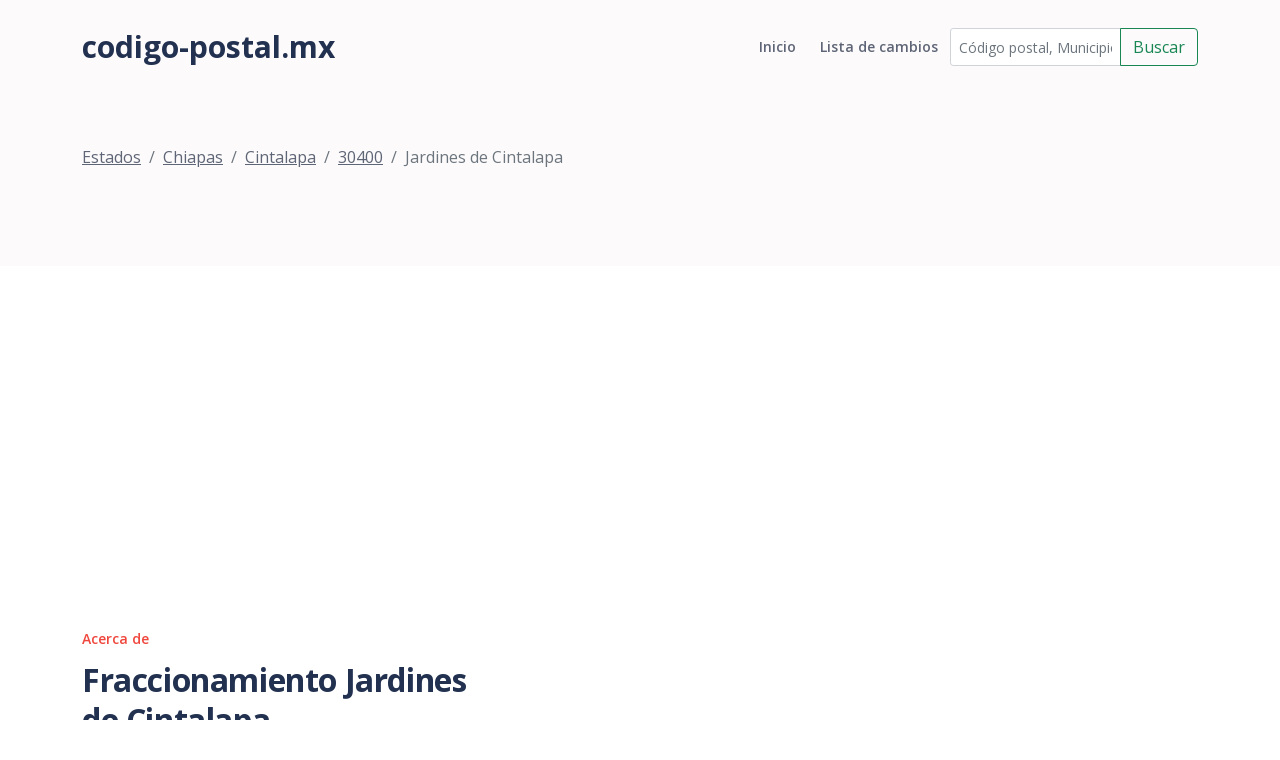

--- FILE ---
content_type: text/html; charset=utf-8
request_url: https://www.codigo-postal.mx/chiapas/cintalapa/30400/jardines-de-cintalapa/
body_size: 4746
content:

<!DOCTYPE html>
<html lang="en">
<head>
    <meta charset="utf-8">
    <meta name="viewport" content="width=device-width, initial-scale=1, shrink-to-fit=no">

    <!-- SEO Meta Tags -->
    <meta name="description" content="Your description">
    <meta name="author" content="Your name">

    <!-- OG Meta Tags to improve the way the post looks when you share the page on Facebook, Twitter, LinkedIn -->
    <meta property="og:site_name" content=""/> <!-- website name -->
    <meta property="og:site" content=""/> <!-- website link -->
    <meta property="og:title" content=""/> <!-- title shown in the actual shared post -->
    <meta property="og:description"
          content="Fraccionamiento Jardines de Cintalapa del municipio de Cintalapa del estado Chiapas con código postal 30400."/>
    <!-- description shown in the actual shared post -->
    <meta property="og:image" content=""/> <!-- image link, make sure it's jpg -->
    <meta property="og:url" content=""/> <!-- where do you want your post to link to -->
    <meta name="twitter:card" content="summary_large_image"> <!-- to have large image post format in Twitter -->

    <!-- Webpage Title -->
    <title>Jardines de Cintalapa (30400), Cintalapa, Chiapas, México</title>

    <!-- Styles -->
    <link href="https://fonts.googleapis.com/css2?family=Open+Sans:ital,wght@0,400;0,600;0,700;1,400&display=swap"
          rel="stylesheet">
    <link href="/static/css/bootstrap.min.css" rel="stylesheet">
    <link href="/static/css/swiper.css" rel="stylesheet">
    <link href="/static/css/styles.css" rel="stylesheet">

    <!-- Favicon  -->
    <link rel="icon" href="images/favicon.png">
    <!-- Global site tag (gtag.js) - Google Analytics -->
    <script async src="https://www.googletagmanager.com/gtag/js?id=UA-54676214-1"></script>
    <script>
        window.dataLayer = window.dataLayer || [];

        function gtag() {
            dataLayer.push(arguments);
        }

        gtag('js', new Date());

        gtag('config', 'UA-54676214-1');
    </script>
    <script src="//pagead2.googlesyndication.com/pagead/js/adsbygoogle.js"></script>
    <script>
        (adsbygoogle = window.adsbygoogle || []).push({
            google_ad_client: "ca-pub-1661620621675770",
            enable_page_level_ads: true
        });
    </script>
</head>
<body data-bs-spy="scroll" data-bs-target="#navbarExample">

<!-- Navigation -->
<nav id="navbarExample" class="navbar navbar-expand-lg fixed-top navbar-light" aria-label="Main navigation">
    <div class="container">
        <a class="navbar-brand logo-text" href="/"> codigo-postal.mx</a>
        <button class="navbar-toggler p-0 border-0" type="button" id="navbarSideCollapse"
                aria-label="Toggle navigation">
            <span class="navbar-toggler-icon"></span>
        </button>

        <div class="navbar-collapse offcanvas-collapse" id="navbarsExampleDefault">
            <ul class="navbar-nav ms-auto navbar-nav-scroll ">
                <li class="nav-item">
                    <a class="nav-link " aria-current="page"
                       href="/">Inicio</a>
                </li>
                <li class="nav-item">
                    <a class="nav-link " href="/historial/">Lista de
                        cambios</a>
                </li>
            </ul>
            <form class="nav-item" id="busqueda_superior" action="/buscar/" role="search">
                <div class="input-group">
                    <input id="busqueda_superior_input" type="text" class="form-control form-control-sm"
                           placeholder="Código postal, Municipio o Asentamiento"
                           value="" name="q"
                           aria-label="Código postal, Municipio o Asentamiento" aria-describedby="button-addon2">
                    <button class="btn btn-outline-success" type="submit"
                            id="busqueda_superior_submit">Buscar
                    </button>
                </div>
            </form>
        </div> <!-- end of navbar-collapse -->
    </div> <!-- end of container -->
</nav> <!-- end of navbar -->
<!-- end of navigation -->


<!-- Header -->

    <header class="ex-header">
        <div class="container">
            <nav aria-label="breadcrumb">
                <ol class="breadcrumb">
                    
                        <li class="breadcrumb-item"><a href="/">Estados</a></li><li class="breadcrumb-item"><a href="/chiapas/">Chiapas</a></li><li class="breadcrumb-item"><a href="/chiapas/cintalapa/">Cintalapa</a></li><li class="breadcrumb-item"><a href="/chiapas/cintalapa/30400/">30400</a></li><li class="active breadcrumb-item" >Jardines de Cintalapa</li>
                    
                </ol>
            </nav>
        </div> <!-- end of container -->
    </header>


<div class="form-1">
    <div class="container">
        <script async src="//pagead2.googlesyndication.com/pagead/js/adsbygoogle.js"></script>
        <!-- Código Postal -->
        <ins class="adsbygoogle"
             style="display:block"
             data-ad-client="ca-pub-1661620621675770"
             data-ad-slot="9524662246"
             data-ad-format="auto"></ins>
        <script>
            (adsbygoogle = window.adsbygoogle || []).push({});
        </script>
        
        
    <div class="row">
        <div class="col-lg-6 col-xl-5">
            <div class="text-container">
                <div class="section-title">Acerca de</div>
                <h2>Fraccionamiento Jardines de Cintalapa</h2>
                <p>
    <b><span class="street-address">Fraccionamiento Jardines de Cintalapa</span></b> se
    encuentra en el estado de <b><span
        class="region">Chiapas</span></b> dentro del
    municipio de <b><span class="locality">Cintalapa</span></b> en la
    ciudad de <b><span class="extended-address">
    Cintalapa de Figueroa</span></b>
    y se encuentra en zona <b>Urbano</b>, su código postal es <b><span
        class="postal-code">30400</span></b>.
    <br><br>

    <b>Ladas del ansentamiento de "Jardines de Cintalapa"</b>:
    968.
</p>
                <div class="text-center">
                    <script async src="//pagead2.googlesyndication.com/pagead/js/adsbygoogle.js"></script>
                    <!-- cp2-nuevo-detalle -->
                    <ins class="adsbygoogle"
                         style="display:block"
                         data-ad-client="ca-pub-1661620621675770"
                         data-ad-slot="3079962644"
                         data-ad-format="auto"></ins>
                    <script>
                        (adsbygoogle = window.adsbygoogle || []).push({});
                    </script>
                </div>
            </div> <!-- end of text-container -->
        </div> <!-- end of col -->
        <div class="col-lg-6 col-xl-7">
            <div class="image-container">
                
    

  <script type="text/javascript" src="https://maps.google.com/maps/api/js?key=AIzaSyBGzcMevziiY6llq-oLhJuLuIgOi64Mfc4"></script>




  <!-- HTML map container -->
  <div id="map-canvas-284943"
    
    class="easy-map-googlemap">
    
    <!-- geocoding error -->
  </div>








            </div> <!-- end of image-container -->
        </div> <!-- end of col -->
    </div> <!-- end of row -->
    <!-- /.row -->
    <div class="row text-center">
        
            <div class="col-md-12">
                <div class="table-responsive">
                    
    
        <h3>Negocios y empresa dentro de la zona de Fraccionamiento Jardines de Cintalapa</h3>
        <table class="table table-striped">
            <thead class="table-header">
            <tr>
                <th class="text-center">Nombre</th>
                <th class="text-center">Calle</th>
                <th class="text-center">Actividad</th>
                <th class="text-center">Fecha de inicio</th>
            </tr>
            </thead>
            
                <tr>
                <td class="text-center">SUPERVISORÍA 041 TELESECUNDARIA</td>
                <td class="text-center">DUODÉCIMA PONIENTE SUR</td>
                <td class="text-center">Actividades administrativas de instituciones de bienestar social</td>
                <td class="text-center">JULIO 2010</td>
            
                <tr>
                <td class="text-center">IGLESIA CRISTIANA MINISTERIOS AMOR EN ACCIÓN</td>
                <td class="text-center">DUODÉCIMA PONIENTE SUR</td>
                <td class="text-center">Asociaciones y organizaciones religiosas</td>
                <td class="text-center">JULIO 2010</td>
            
                <tr>
                <td class="text-center">MISCELÁNEA ALEJANDRA</td>
                <td class="text-center">DUODÉCIMA PONIENTE SUR</td>
                <td class="text-center">Comercio al por menor en tiendas de abarrotes, ultramarinos y misceláneas</td>
                <td class="text-center">JULIO 2010</td>
            
                <tr>
                <td class="text-center">SERVICIOS HIGIÉNICOS DE COMITAN</td>
                <td class="text-center">PRIMERA SUR PONIENTE</td>
                <td class="text-center">Estacionamientos y pensiones para vehículos automotores</td>
                <td class="text-center">JULIO 2010</td>
            
                <tr>
                <td class="text-center">BANCO NACIONAL DE MÉXICO CINTALAPA</td>
                <td class="text-center">PRIMERA NORTE</td>
                <td class="text-center">Banca múltiple</td>
                <td class="text-center">MARZO 2011</td>
            
                <tr>
                <td class="text-center">LAVANDERÍA LEÓN</td>
                <td class="text-center">PRIMERA NORTE</td>
                <td class="text-center">Lavanderías y tintorerías</td>
                <td class="text-center">JULIO 2013</td>
            
                <tr>
                <td class="text-center">CERVECERÍA LA CABAÑITA</td>
                <td class="text-center">SEGUNDA NORTE</td>
                <td class="text-center">Comercio al por menor de cerveza</td>
                <td class="text-center">JULIO 2013</td>
            
                <tr>
                <td class="text-center">VENTA DE ARTÍCULOS DE PLÁSTICO Y JUGUETES</td>
                <td class="text-center">PRIMERA PONIENTE</td>
                <td class="text-center">Comercio al por menor de juguetes</td>
                <td class="text-center">JULIO 2013</td>
            
                <tr>
                <td class="text-center">UNIÓN DE PEQUEÑOS PRODUCTORES DE ZONAS MARGINADAS DEL SURESTE DE MEXICO, S.P.R. DE RL</td>
                <td class="text-center">SEGUNDA PONIENTE</td>
                <td class="text-center">Comercio al por menor de semillas y granos alimenticios, especias y chiles secos</td>
                <td class="text-center">JULIO 2013</td>
            
                <tr>
                <td class="text-center">ABARROTES SIN NOMBRE</td>
                <td class="text-center">SEGUNDA NORTE</td>
                <td class="text-center">Comercio al por menor en tiendas de abarrotes, ultramarinos y misceláneas</td>
                <td class="text-center">JULIO 2010</td>
            
                <tr>
                <td class="text-center">ABARROTES SIN NOMBRE</td>
                <td class="text-center">PRIMERA NORTE</td>
                <td class="text-center">Comercio al por menor en tiendas de abarrotes, ultramarinos y misceláneas</td>
                <td class="text-center">JULIO 2010</td>
            
                <tr>
                <td class="text-center">CARNICERÍA LA ANGELITA</td>
                <td class="text-center">PRIMERA PONIENTE</td>
                <td class="text-center">Comercio al por menor de carnes rojas</td>
                <td class="text-center">JULIO 2013</td>
            
                <tr>
                <td class="text-center">NOVEDADES PAULINA</td>
                <td class="text-center">PRIMERA PONIENTE</td>
                <td class="text-center">Comercio al por menor de calzado</td>
                <td class="text-center">JULIO 2013</td>
            
                <tr>
                <td class="text-center">VENTA DE SANDALIAS</td>
                <td class="text-center">PRIMERA PONIENTE</td>
                <td class="text-center">Comercio al por menor de calzado</td>
                <td class="text-center">JULIO 2013</td>
            
                <tr>
                <td class="text-center">VENTA DE SANDALIAS</td>
                <td class="text-center">PRIMERA PONIENTE</td>
                <td class="text-center">Comercio al por menor de calzado</td>
                <td class="text-center">JULIO 2013</td>
            
                <tr>
                <td class="text-center">VENTA DE PRODUCTOS MISTICOS</td>
                <td class="text-center">PRIMERA NORTE</td>
                <td class="text-center">Comercio al por menor de otros artículos de uso personal</td>
                <td class="text-center">JULIO 2013</td>
            
                <tr>
                <td class="text-center">FRUTAS Y VERDURAS</td>
                <td class="text-center">PRIMERA PONIENTE</td>
                <td class="text-center">Comercio al por menor de frutas y verduras frescas</td>
                <td class="text-center">JULIO 2013</td>
            
                <tr>
                <td class="text-center">ABARROTES ALEX</td>
                <td class="text-center">SEGUNDA PONIENTE</td>
                <td class="text-center">Comercio al por menor en tiendas de abarrotes, ultramarinos y misceláneas</td>
                <td class="text-center">JULIO 2013</td>
            
                <tr>
                <td class="text-center">COCINA ECONÓMICA ROSITA</td>
                <td class="text-center">SEGUNDA PONIENTE</td>
                <td class="text-center">Restaurantes que preparan otro tipo de alimentos para llevar</td>
                <td class="text-center">JULIO 2013</td>
            
                <tr>
                <td class="text-center">VENTA DE POLLOS SIN NOMBRE</td>
                <td class="text-center">SEGUNDA PONIENTE</td>
                <td class="text-center">Comercio al por menor de carne de aves</td>
                <td class="text-center">JULIO 2013</td>
            
                <tr>
                <td class="text-center">VENTA DE SANDALIAS</td>
                <td class="text-center">SEGUNDA PONIENTE</td>
                <td class="text-center">Comercio al por menor de calzado</td>
                <td class="text-center">JULIO 2013</td>
            
                <tr>
                <td class="text-center">HUARACHERIA EL CHOCHITO</td>
                <td class="text-center">SEGUNDA PONIENTE</td>
                <td class="text-center">Comercio al por menor de calzado</td>
                <td class="text-center">JULIO 2013</td>
            
                <tr>
                <td class="text-center">MUEBLERÍA SANTA TERESITA</td>
                <td class="text-center">SEGUNDA PONIENTE</td>
                <td class="text-center">Comercio al por menor de muebles para el hogar</td>
                <td class="text-center">JULIO 2013</td>
            
                <tr>
                <td class="text-center">AMANECER NATURAL</td>
                <td class="text-center">PRIMERA PONIENTE</td>
                <td class="text-center">Comercio al por menor de productos naturistas, medicamentos homeopáticos y de complementos alimenticios</td>
                <td class="text-center">JULIO 2013</td>
            
                <tr>
                <td class="text-center">VENTA DE PESCADOS Y MARISCOS SIN NOMBRE</td>
                <td class="text-center">PRIMERA PONIENTE</td>
                <td class="text-center">Comercio al por menor de pescados y mariscos</td>
                <td class="text-center">JULIO 2013</td>
            
                <tr>
                <td class="text-center">CARNICERÍA PROVERBIOS</td>
                <td class="text-center">PRIMERA PONIENTE</td>
                <td class="text-center">Comercio al por menor de carnes rojas</td>
                <td class="text-center">JULIO 2010</td>
            
                <tr>
                <td class="text-center">SEMILLAS Y CEREALES ABARROTES Y FRUTAS LA PIMIENTA</td>
                <td class="text-center">CENTRAL PONIENTE</td>
                <td class="text-center">Comercio al por menor en tiendas de abarrotes, ultramarinos y misceláneas</td>
                <td class="text-center">JULIO 2013</td>
            
                <tr>
                <td class="text-center">BAZAR ESMERALDA</td>
                <td class="text-center">CENTRAL PONIENTE</td>
                <td class="text-center">Comercio al por menor de ropa, excepto de bebé y lencería</td>
                <td class="text-center">JULIO 2013</td>
            
                <tr>
                <td class="text-center">CREACIONES MI LUPITA</td>
                <td class="text-center">CENTRAL PONIENTE</td>
                <td class="text-center">Comercio al por menor de ropa, excepto de bebé y lencería</td>
                <td class="text-center">JULIO 2013</td>
            
                <tr>
                <td class="text-center">MONTECASH</td>
                <td class="text-center">PRIMERA PONIENTE</td>
                <td class="text-center">Casas de empeño</td>
                <td class="text-center">JULIO 2013</td>
            
                <tr>
                <td class="text-center">VENTA DE ROPA</td>
                <td class="text-center">PRIMERA NORTE</td>
                <td class="text-center">Comercio al por menor de ropa, excepto de bebé y lencería</td>
                <td class="text-center">JULIO 2010</td>
            
                <tr>
                <td class="text-center">ADMINISTRACIÓN DEL MERCADO PÚBLICO LICENCIADO JOSE CASTILLO TIELMANS</td>
                <td class="text-center">PRIMERA PONIENTE</td>
                <td class="text-center">Administración pública en general</td>
                <td class="text-center">JULIO 2013</td>
            
                <tr>
                <td class="text-center">ESTÉTICA UNISEX AURORA</td>
                <td class="text-center">DE LOS LEÑADORES</td>
                <td class="text-center">Salones y clínicas de belleza y peluquerías</td>
                <td class="text-center">JULIO 2010</td>
            
                <tr>
                <td class="text-center">TIENDA DE ABARROTES ARNOLI</td>
                <td class="text-center">DE LOS LEÑADORES</td>
                <td class="text-center">Comercio al por menor en tiendas de abarrotes, ultramarinos y misceláneas</td>
                <td class="text-center">JULIO 2010</td>
            
                <tr>
                <td class="text-center">ÓPTICA ELEGANCE</td>
                <td class="text-center">DE LA ALMOLONGA</td>
                <td class="text-center">Comercio al por menor de lentes</td>
                <td class="text-center">JULIO 2010</td>
            
                <tr>
                <td class="text-center">REPARACIÓN DE MOTORES ELÉCTRICOS SIN NOMBRE</td>
                <td class="text-center">DE LA ALMOLONGA</td>
                <td class="text-center">Reparación del sistema eléctrico de automóviles y camiones</td>
                <td class="text-center">JULIO 2010</td>
            
                <tr>
                <td class="text-center">JARDÍN DE NIÑOS MARÍA DÍAZ CASTELLANOS</td>
                <td class="text-center">NINGUNO</td>
                <td class="text-center">Escuelas de educación preescolar del sector público</td>
                <td class="text-center">JULIO 2010</td>
            
                <tr>
                <td class="text-center">AUTOLAVADO EL CUBETAZO</td>
                <td class="text-center">DE LA ALMOLONGA</td>
                <td class="text-center">Lavado y lubricado de automóviles y camiones</td>
                <td class="text-center">JULIO 2010</td>
            
                <tr>
                <td class="text-center">CICLO TONER</td>
                <td class="text-center">DE LA ALMOLONGA</td>
                <td class="text-center">Reparación y mantenimiento de otro equipo electrónico y de equipo de precisión</td>
                <td class="text-center">JULIO 2010</td>
            
                <tr>
                <td class="text-center">NOVEDADES LUPITA</td>
                <td class="text-center">DE LA ALMOLONGA</td>
                <td class="text-center">Comercio al por menor de ropa, excepto de bebé y lencería</td>
                <td class="text-center">JULIO 2010</td>
            
                <tr>
                <td class="text-center">ABARROTES VINOS Y LICORES SANTA CRUZ</td>
                <td class="text-center">DE LA ALMOLONGA</td>
                <td class="text-center">Comercio al por menor en tiendas de abarrotes, ultramarinos y misceláneas</td>
                <td class="text-center">JULIO 2010</td>
            
                <tr>
                <td class="text-center">TIENDA DE ABARROTES SIN NOMBRE</td>
                <td class="text-center">DE LOS LEÑADORES</td>
                <td class="text-center">Comercio al por menor en tiendas de abarrotes, ultramarinos y misceláneas</td>
                <td class="text-center">JULIO 2010</td>
            
                <tr>
                <td class="text-center">TIENDA DE ABARROTES SIN NOMBRE</td>
                <td class="text-center">SANTA CRUZ</td>
                <td class="text-center">Comercio al por menor en tiendas de abarrotes, ultramarinos y misceláneas</td>
                <td class="text-center">JULIO 2010</td>
            
                <tr>
                <td class="text-center">TIENDA DE ABARROTES SIN NOMBRE</td>
                <td class="text-center">SANTA CRUZ</td>
                <td class="text-center">Comercio al por menor en tiendas de abarrotes, ultramarinos y misceláneas</td>
                <td class="text-center">JULIO 2010</td>
            
                <tr>
                <td class="text-center">VENTA DE PRODUCTOS DE LIMPIEZA SIN NOMBRE</td>
                <td class="text-center">DE LOS LEÑADORES</td>
                <td class="text-center">Comercio al por menor de artículos para la limpieza</td>
                <td class="text-center">DICIEMBRE 2014</td>
            
                <tr>
                <td class="text-center">VENTA DE ARTÍCULOS DE BELLEZA SIN NOMBRE</td>
                <td class="text-center">DE LOS LEÑADORES</td>
                <td class="text-center">Comercio al por menor de artículos de perfumería y cosméticos</td>
                <td class="text-center">DICIEMBRE 2014</td>
            
                <tr>
                <td class="text-center">VENTA DE ABARROTES SIN NOMBRE</td>
                <td class="text-center">DE LOS LEÑADORES</td>
                <td class="text-center">Comercio al por menor en tiendas de abarrotes, ultramarinos y misceláneas</td>
                <td class="text-center">DICIEMBRE 2014</td>
            
                <tr>
                <td class="text-center">VENTA DE CHALUPAS SIN NOMBRE</td>
                <td class="text-center">DE LOS LEÑADORES</td>
                <td class="text-center">Restaurantes con servicio de preparación de antojitos</td>
                <td class="text-center">DICIEMBRE 2014</td>
            
                <tr>
                <td class="text-center">TALLER DE DANZA AÉREA EN TELA Y ARO</td>
                <td class="text-center">DE LOS LEÑADORES</td>
                <td class="text-center">Escuelas de deporte del sector privado</td>
                <td class="text-center">DICIEMBRE 2014</td>
            
                <tr>
                <td class="text-center">TORTILLERÍA LA CANDELARIA</td>
                <td class="text-center">DE LOS LEÑADORES</td>
                <td class="text-center">Elaboración de tortillas de maíz y molienda de nixtamal</td>
                <td class="text-center">DICIEMBRE 2014</td>
            
        </table>
    

                </div>
            </div>
        
    </div>

    </div>
</div>

<!-- Footer -->
<div class="footer bg-gray">
    <img class="decoration-circles" src="/static/images/decoration-circles.png" alt="alternative">
    <div class="container">
        <div class="row">
            <div class="col-lg-12">
                
                
            </div> <!-- end of col -->
        </div> <!-- end of row -->
    </div> <!-- end of container -->
</div> <!-- end of footer -->
<!-- end of footer -->


<!-- Copyright -->
<div class="copyright bg-gray">
    <div class="container">
        <div class="row">
            <div class="col-lg-8 col-md-12 col-sm-12">
                <ul class="list-unstyled li-space-lg p-small">
                    <li><a href="">Lista de cambios</a></li>
                    <li><a href="">Utilma actualización: </a></li>
                </ul>
            </div> <!-- end of col -->
            <div class="col-lg-4 col-md-12 col-sm-12">
                <p class="p-small statement">codigo-postal.mx © 2026</p>
            </div> <!-- end of col -->
        </div> <!-- enf of row -->
    </div> <!-- end of container -->
</div> <!-- end of copyright -->
<!-- end of copyright -->


<!-- Back To Top Button -->
<button onclick="topFunction()" id="myBtn">
    <img src="/static/images/up-arrow.png" alt="alternative">
</button>
<!-- end of back to top button -->

<!-- Scripts -->
<script src="/static/js/bootstrap.min.js"></script> <!-- Bootstrap framework -->
<script src="/static/js/swiper.min.js"></script> <!-- Swiper for image and text sliders -->
<script src="/static/js/scripts.js"></script> <!-- Custom scripts -->
<script src="https://apis.google.com/js/platform.js" async defer></script>
</body>
</html>

--- FILE ---
content_type: text/html; charset=utf-8
request_url: https://www.google.com/recaptcha/api2/aframe
body_size: 269
content:
<!DOCTYPE HTML><html><head><meta http-equiv="content-type" content="text/html; charset=UTF-8"></head><body><script nonce="vY2n708yF_5CNVIhZQ8lGw">/** Anti-fraud and anti-abuse applications only. See google.com/recaptcha */ try{var clients={'sodar':'https://pagead2.googlesyndication.com/pagead/sodar?'};window.addEventListener("message",function(a){try{if(a.source===window.parent){var b=JSON.parse(a.data);var c=clients[b['id']];if(c){var d=document.createElement('img');d.src=c+b['params']+'&rc='+(localStorage.getItem("rc::a")?sessionStorage.getItem("rc::b"):"");window.document.body.appendChild(d);sessionStorage.setItem("rc::e",parseInt(sessionStorage.getItem("rc::e")||0)+1);localStorage.setItem("rc::h",'1769639025424');}}}catch(b){}});window.parent.postMessage("_grecaptcha_ready", "*");}catch(b){}</script></body></html>